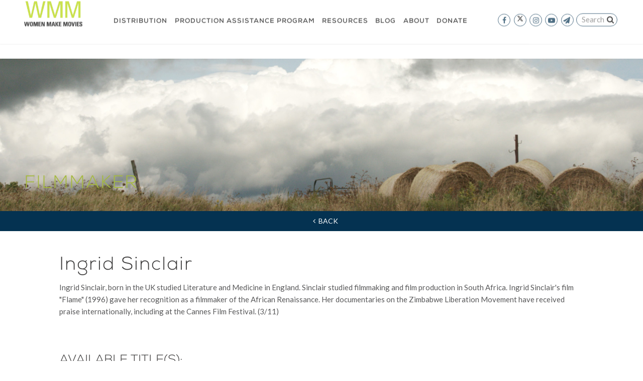

--- FILE ---
content_type: text/html; charset=UTF-8
request_url: https://www.wmm.com/filmmaker/Ingrid+Sinclair/
body_size: 17500
content:
<!DOCTYPE html>
<html lang="en-US" id="html">
<head>
    <title>Women Make Movies</title>
    <meta name="viewport" content="width=device-width, initial-scale=1, shrink-to-fit=no">
    <meta http-equiv="Content-Type" content="text/html; charset=UTF-8" />
    <meta http-equiv="X-UA-Compatible" content="IE=edge">
    <link rel="profile" href="https://gmpg.org/xfn/11" />
    <link rel="pingback" href="https://www.wmm.com/wordpress/xmlrpc.php" />
	        <script type="a85c79b8f2e931057a2197e7-text/javascript" src="//script.crazyegg.com/pages/scripts/0013/3803.js" async="async"></script>

        <!-- Global site tag (gtag.js) - Google Analytics -->
        <script async src="https://www.googletagmanager.com/gtag/js?id=G-DVPZH0PNH1" type="a85c79b8f2e931057a2197e7-text/javascript"></script>
        <script type="a85c79b8f2e931057a2197e7-text/javascript">
            window.dataLayer = window.dataLayer || [];

            function gtag() {dataLayer.push(arguments);}

            gtag('js', new Date());
            gtag('config', 'G-DVPZH0PNH1');
            gtag('config', 'UA-5915198-1');
        </script>


        <!-- Facebook Pixel Code -->
        <script type="a85c79b8f2e931057a2197e7-text/javascript">
            !function (f, b, e, v, n, t, s) {
                if (f.fbq) return;
                n = f.fbq = function () { n.callMethod ? n.callMethod.apply(n, arguments) : n.queue.push(arguments) };
                if (!f._fbq) f._fbq = n;
                n.push    = n;
                n.loaded  = !0;
                n.version = '2.0';

                n.queue = [];
                t       = b.createElement(e);
                t.async = !0;

                t.src = v;
                s     = b.getElementsByTagName(e)[0];
                s.parentNode.insertBefore(t, s)
            }(window, document, 'script', 'https://connect.facebook.net/en_US/fbevents.js');

            fbq('init', '424060921770852');
            fbq('track', 'PageView');
        </script>

        <noscript>
            <img height="1" width="1" src="https://www.facebook.com/tr?id=424060921770852&ev=PageView&noscript=1" />
        </noscript>
        <!-- End Facebook Pixel Code -->
        <script type="a85c79b8f2e931057a2197e7-text/javascript" defer="defer" src="https://extend.vimeocdn.com/ga/734393.js"></script>
	
	<meta name='robots' content='max-image-preview:large' />
<link rel='dns-prefetch' href='//www.googletagmanager.com' />
<link rel='dns-prefetch' href='//maxcdn.bootstrapcdn.com' />
		<!-- This site uses the Google Analytics by MonsterInsights plugin v8.6.0 - Using Analytics tracking - https://www.monsterinsights.com/ -->
							<script src="//www.googletagmanager.com/gtag/js?id=G-WH9YFMJG90"  data-cfasync="false" data-wpfc-render="false" async></script>
			<script data-cfasync="false" data-wpfc-render="false">
				var mi_version = '8.6.0';
				var mi_track_user = true;
				var mi_no_track_reason = '';
				
								var disableStrs = [
										'ga-disable-G-WH9YFMJG90',
														];

				/* Function to detect opted out users */
				function __gtagTrackerIsOptedOut() {
					for ( var index = 0; index < disableStrs.length; index++ ) {
						if ( document.cookie.indexOf( disableStrs[ index ] + '=true' ) > -1 ) {
							return true;
						}
					}

					return false;
				}

				/* Disable tracking if the opt-out cookie exists. */
				if ( __gtagTrackerIsOptedOut() ) {
					for ( var index = 0; index < disableStrs.length; index++ ) {
						window[ disableStrs[ index ] ] = true;
					}
				}

				/* Opt-out function */
				function __gtagTrackerOptout() {
					for ( var index = 0; index < disableStrs.length; index++ ) {
						document.cookie = disableStrs[ index ] + '=true; expires=Thu, 31 Dec 2099 23:59:59 UTC; path=/';
						window[ disableStrs[ index ] ] = true;
					}
				}

				if ( 'undefined' === typeof gaOptout ) {
					function gaOptout() {
						__gtagTrackerOptout();
					}
				}
								window.dataLayer = window.dataLayer || [];

				window.MonsterInsightsDualTracker = {
					helpers: {},
					trackers: {},
				};
				if ( mi_track_user ) {
					function __gtagDataLayer() {
						dataLayer.push( arguments );
					}

					function __gtagTracker( type, name, parameters ) {
						if (!parameters) {
							parameters = {};
						}

						if (parameters.send_to) {
							__gtagDataLayer.apply( null, arguments );
							return;
						}

						if ( type === 'event' ) {
															parameters.send_to = monsterinsights_frontend.v4_id;
								var hookName = name;
								if ( typeof parameters[ 'event_category' ] !== 'undefined' ) {
									hookName = parameters[ 'event_category' ] + ':' + name;
								}

								if ( typeof MonsterInsightsDualTracker.trackers[ hookName ] !== 'undefined' ) {
									MonsterInsightsDualTracker.trackers[ hookName ]( parameters );
								} else {
									__gtagDataLayer( 'event', name, parameters );
								}
							
													} else {
							__gtagDataLayer.apply( null, arguments );
						}
					}
					__gtagTracker( 'js', new Date() );
					__gtagTracker( 'set', {
						'developer_id.dZGIzZG' : true,
											} );
										__gtagTracker( 'config', 'G-WH9YFMJG90', {"forceSSL":"true","link_attribution":"true"} );
															window.gtag = __gtagTracker;											(function () {
							/* https://developers.google.com/analytics/devguides/collection/analyticsjs/ */
							/* ga and __gaTracker compatibility shim. */
							var noopfn = function () {
								return null;
							};
							var newtracker = function () {
								return new Tracker();
							};
							var Tracker = function () {
								return null;
							};
							var p = Tracker.prototype;
							p.get = noopfn;
							p.set = noopfn;
							p.send = function (){
								var args = Array.prototype.slice.call(arguments);
								args.unshift( 'send' );
								__gaTracker.apply(null, args);
							};
							var __gaTracker = function () {
								var len = arguments.length;
								if ( len === 0 ) {
									return;
								}
								var f = arguments[len - 1];
								if ( typeof f !== 'object' || f === null || typeof f.hitCallback !== 'function' ) {
									if ( 'send' === arguments[0] ) {
										var hitConverted, hitObject = false, action;
										if ( 'event' === arguments[1] ) {
											if ( 'undefined' !== typeof arguments[3] ) {
												hitObject = {
													'eventAction': arguments[3],
													'eventCategory': arguments[2],
													'eventLabel': arguments[4],
													'value': arguments[5] ? arguments[5] : 1,
												}
											}
										}
										if ( 'pageview' === arguments[1] ) {
											if ( 'undefined' !== typeof arguments[2] ) {
												hitObject = {
													'eventAction': 'page_view',
													'page_path' : arguments[2],
												}
											}
										}
										if ( typeof arguments[2] === 'object' ) {
											hitObject = arguments[2];
										}
										if ( typeof arguments[5] === 'object' ) {
											Object.assign( hitObject, arguments[5] );
										}
										if ( 'undefined' !== typeof arguments[1].hitType ) {
											hitObject = arguments[1];
											if ( 'pageview' === hitObject.hitType ) {
												hitObject.eventAction = 'page_view';
											}
										}
										if ( hitObject ) {
											action = 'timing' === arguments[1].hitType ? 'timing_complete' : hitObject.eventAction;
											hitConverted = mapArgs( hitObject );
											__gtagTracker( 'event', action, hitConverted );
										}
									}
									return;
								}

								function mapArgs( args ) {
									var arg, hit = {};
									var gaMap = {
										'eventCategory': 'event_category',
										'eventAction': 'event_action',
										'eventLabel': 'event_label',
										'eventValue': 'event_value',
										'nonInteraction': 'non_interaction',
										'timingCategory': 'event_category',
										'timingVar': 'name',
										'timingValue': 'value',
										'timingLabel': 'event_label',
										'page' : 'page_path',
										'location' : 'page_location',
										'title' : 'page_title',
									};
									for ( arg in args ) {
																				if ( ! ( ! args.hasOwnProperty(arg) || ! gaMap.hasOwnProperty(arg) ) ) {
											hit[gaMap[arg]] = args[arg];
										} else {
											hit[arg] = args[arg];
										}
									}
									return hit;
								}

								try {
									f.hitCallback();
								} catch ( ex ) {
								}
							};
							__gaTracker.create = newtracker;
							__gaTracker.getByName = newtracker;
							__gaTracker.getAll = function () {
								return [];
							};
							__gaTracker.remove = noopfn;
							__gaTracker.loaded = true;
							window['__gaTracker'] = __gaTracker;
						})();
									} else {
										console.log( "" );
					( function () {
							function __gtagTracker() {
								return null;
							}
							window['__gtagTracker'] = __gtagTracker;
							window['gtag'] = __gtagTracker;
					} )();
									}
			</script>
				<!-- / Google Analytics by MonsterInsights -->
		<style id='wp-img-auto-sizes-contain-inline-css' type='text/css'>
img:is([sizes=auto i],[sizes^="auto," i]){contain-intrinsic-size:3000px 1500px}
/*# sourceURL=wp-img-auto-sizes-contain-inline-css */
</style>
<link rel='stylesheet' id='wc-blocks-integration-css' href='https://www.wmm.com/plugins/woocommerce-subscriptions/vendor/woocommerce/subscriptions-core/build/index.css?ver=5.1.0' type='text/css' media='all' />
<link rel='stylesheet' id='jquery.prettyphoto-css' href='https://www.wmm.com/plugins/wp-video-lightbox/css/prettyPhoto.css?ver=6.9' type='text/css' media='all' />
<link rel='stylesheet' id='video-lightbox-css' href='https://www.wmm.com/plugins/wp-video-lightbox/wp-video-lightbox.css?ver=6.9' type='text/css' media='all' />
<link rel='stylesheet' id='sbr_styles-css' href='https://www.wmm.com/plugins/reviews-feed/assets/css/sbr-styles.min.css?ver=2.1.1' type='text/css' media='all' />
<style id='wp-block-library-inline-css' type='text/css'>
:root{--wp-block-synced-color:#7a00df;--wp-block-synced-color--rgb:122,0,223;--wp-bound-block-color:var(--wp-block-synced-color);--wp-editor-canvas-background:#ddd;--wp-admin-theme-color:#007cba;--wp-admin-theme-color--rgb:0,124,186;--wp-admin-theme-color-darker-10:#006ba1;--wp-admin-theme-color-darker-10--rgb:0,107,160.5;--wp-admin-theme-color-darker-20:#005a87;--wp-admin-theme-color-darker-20--rgb:0,90,135;--wp-admin-border-width-focus:2px}@media (min-resolution:192dpi){:root{--wp-admin-border-width-focus:1.5px}}.wp-element-button{cursor:pointer}:root .has-very-light-gray-background-color{background-color:#eee}:root .has-very-dark-gray-background-color{background-color:#313131}:root .has-very-light-gray-color{color:#eee}:root .has-very-dark-gray-color{color:#313131}:root .has-vivid-green-cyan-to-vivid-cyan-blue-gradient-background{background:linear-gradient(135deg,#00d084,#0693e3)}:root .has-purple-crush-gradient-background{background:linear-gradient(135deg,#34e2e4,#4721fb 50%,#ab1dfe)}:root .has-hazy-dawn-gradient-background{background:linear-gradient(135deg,#faaca8,#dad0ec)}:root .has-subdued-olive-gradient-background{background:linear-gradient(135deg,#fafae1,#67a671)}:root .has-atomic-cream-gradient-background{background:linear-gradient(135deg,#fdd79a,#004a59)}:root .has-nightshade-gradient-background{background:linear-gradient(135deg,#330968,#31cdcf)}:root .has-midnight-gradient-background{background:linear-gradient(135deg,#020381,#2874fc)}:root{--wp--preset--font-size--normal:16px;--wp--preset--font-size--huge:42px}.has-regular-font-size{font-size:1em}.has-larger-font-size{font-size:2.625em}.has-normal-font-size{font-size:var(--wp--preset--font-size--normal)}.has-huge-font-size{font-size:var(--wp--preset--font-size--huge)}.has-text-align-center{text-align:center}.has-text-align-left{text-align:left}.has-text-align-right{text-align:right}.has-fit-text{white-space:nowrap!important}#end-resizable-editor-section{display:none}.aligncenter{clear:both}.items-justified-left{justify-content:flex-start}.items-justified-center{justify-content:center}.items-justified-right{justify-content:flex-end}.items-justified-space-between{justify-content:space-between}.screen-reader-text{border:0;clip-path:inset(50%);height:1px;margin:-1px;overflow:hidden;padding:0;position:absolute;width:1px;word-wrap:normal!important}.screen-reader-text:focus{background-color:#ddd;clip-path:none;color:#444;display:block;font-size:1em;height:auto;left:5px;line-height:normal;padding:15px 23px 14px;text-decoration:none;top:5px;width:auto;z-index:100000}html :where(.has-border-color){border-style:solid}html :where([style*=border-top-color]){border-top-style:solid}html :where([style*=border-right-color]){border-right-style:solid}html :where([style*=border-bottom-color]){border-bottom-style:solid}html :where([style*=border-left-color]){border-left-style:solid}html :where([style*=border-width]){border-style:solid}html :where([style*=border-top-width]){border-top-style:solid}html :where([style*=border-right-width]){border-right-style:solid}html :where([style*=border-bottom-width]){border-bottom-style:solid}html :where([style*=border-left-width]){border-left-style:solid}html :where(img[class*=wp-image-]){height:auto;max-width:100%}:where(figure){margin:0 0 1em}html :where(.is-position-sticky){--wp-admin--admin-bar--position-offset:var(--wp-admin--admin-bar--height,0px)}@media screen and (max-width:600px){html :where(.is-position-sticky){--wp-admin--admin-bar--position-offset:0px}}

/*# sourceURL=wp-block-library-inline-css */
</style><link rel='stylesheet' id='wc-blocks-style-css' href='https://www.wmm.com/plugins/woocommerce/assets/client/blocks/wc-blocks.css?ver=wc-9.4.2' type='text/css' media='all' />
<style id='global-styles-inline-css' type='text/css'>
:root{--wp--preset--aspect-ratio--square: 1;--wp--preset--aspect-ratio--4-3: 4/3;--wp--preset--aspect-ratio--3-4: 3/4;--wp--preset--aspect-ratio--3-2: 3/2;--wp--preset--aspect-ratio--2-3: 2/3;--wp--preset--aspect-ratio--16-9: 16/9;--wp--preset--aspect-ratio--9-16: 9/16;--wp--preset--color--black: #000000;--wp--preset--color--cyan-bluish-gray: #abb8c3;--wp--preset--color--white: #ffffff;--wp--preset--color--pale-pink: #f78da7;--wp--preset--color--vivid-red: #cf2e2e;--wp--preset--color--luminous-vivid-orange: #ff6900;--wp--preset--color--luminous-vivid-amber: #fcb900;--wp--preset--color--light-green-cyan: #7bdcb5;--wp--preset--color--vivid-green-cyan: #00d084;--wp--preset--color--pale-cyan-blue: #8ed1fc;--wp--preset--color--vivid-cyan-blue: #0693e3;--wp--preset--color--vivid-purple: #9b51e0;--wp--preset--gradient--vivid-cyan-blue-to-vivid-purple: linear-gradient(135deg,rgb(6,147,227) 0%,rgb(155,81,224) 100%);--wp--preset--gradient--light-green-cyan-to-vivid-green-cyan: linear-gradient(135deg,rgb(122,220,180) 0%,rgb(0,208,130) 100%);--wp--preset--gradient--luminous-vivid-amber-to-luminous-vivid-orange: linear-gradient(135deg,rgb(252,185,0) 0%,rgb(255,105,0) 100%);--wp--preset--gradient--luminous-vivid-orange-to-vivid-red: linear-gradient(135deg,rgb(255,105,0) 0%,rgb(207,46,46) 100%);--wp--preset--gradient--very-light-gray-to-cyan-bluish-gray: linear-gradient(135deg,rgb(238,238,238) 0%,rgb(169,184,195) 100%);--wp--preset--gradient--cool-to-warm-spectrum: linear-gradient(135deg,rgb(74,234,220) 0%,rgb(151,120,209) 20%,rgb(207,42,186) 40%,rgb(238,44,130) 60%,rgb(251,105,98) 80%,rgb(254,248,76) 100%);--wp--preset--gradient--blush-light-purple: linear-gradient(135deg,rgb(255,206,236) 0%,rgb(152,150,240) 100%);--wp--preset--gradient--blush-bordeaux: linear-gradient(135deg,rgb(254,205,165) 0%,rgb(254,45,45) 50%,rgb(107,0,62) 100%);--wp--preset--gradient--luminous-dusk: linear-gradient(135deg,rgb(255,203,112) 0%,rgb(199,81,192) 50%,rgb(65,88,208) 100%);--wp--preset--gradient--pale-ocean: linear-gradient(135deg,rgb(255,245,203) 0%,rgb(182,227,212) 50%,rgb(51,167,181) 100%);--wp--preset--gradient--electric-grass: linear-gradient(135deg,rgb(202,248,128) 0%,rgb(113,206,126) 100%);--wp--preset--gradient--midnight: linear-gradient(135deg,rgb(2,3,129) 0%,rgb(40,116,252) 100%);--wp--preset--font-size--small: 13px;--wp--preset--font-size--medium: 20px;--wp--preset--font-size--large: 36px;--wp--preset--font-size--x-large: 42px;--wp--preset--font-family--inter: "Inter", sans-serif;--wp--preset--font-family--cardo: Cardo;--wp--preset--spacing--20: 0.44rem;--wp--preset--spacing--30: 0.67rem;--wp--preset--spacing--40: 1rem;--wp--preset--spacing--50: 1.5rem;--wp--preset--spacing--60: 2.25rem;--wp--preset--spacing--70: 3.38rem;--wp--preset--spacing--80: 5.06rem;--wp--preset--shadow--natural: 6px 6px 9px rgba(0, 0, 0, 0.2);--wp--preset--shadow--deep: 12px 12px 50px rgba(0, 0, 0, 0.4);--wp--preset--shadow--sharp: 6px 6px 0px rgba(0, 0, 0, 0.2);--wp--preset--shadow--outlined: 6px 6px 0px -3px rgb(255, 255, 255), 6px 6px rgb(0, 0, 0);--wp--preset--shadow--crisp: 6px 6px 0px rgb(0, 0, 0);}:where(.is-layout-flex){gap: 0.5em;}:where(.is-layout-grid){gap: 0.5em;}body .is-layout-flex{display: flex;}.is-layout-flex{flex-wrap: wrap;align-items: center;}.is-layout-flex > :is(*, div){margin: 0;}body .is-layout-grid{display: grid;}.is-layout-grid > :is(*, div){margin: 0;}:where(.wp-block-columns.is-layout-flex){gap: 2em;}:where(.wp-block-columns.is-layout-grid){gap: 2em;}:where(.wp-block-post-template.is-layout-flex){gap: 1.25em;}:where(.wp-block-post-template.is-layout-grid){gap: 1.25em;}.has-black-color{color: var(--wp--preset--color--black) !important;}.has-cyan-bluish-gray-color{color: var(--wp--preset--color--cyan-bluish-gray) !important;}.has-white-color{color: var(--wp--preset--color--white) !important;}.has-pale-pink-color{color: var(--wp--preset--color--pale-pink) !important;}.has-vivid-red-color{color: var(--wp--preset--color--vivid-red) !important;}.has-luminous-vivid-orange-color{color: var(--wp--preset--color--luminous-vivid-orange) !important;}.has-luminous-vivid-amber-color{color: var(--wp--preset--color--luminous-vivid-amber) !important;}.has-light-green-cyan-color{color: var(--wp--preset--color--light-green-cyan) !important;}.has-vivid-green-cyan-color{color: var(--wp--preset--color--vivid-green-cyan) !important;}.has-pale-cyan-blue-color{color: var(--wp--preset--color--pale-cyan-blue) !important;}.has-vivid-cyan-blue-color{color: var(--wp--preset--color--vivid-cyan-blue) !important;}.has-vivid-purple-color{color: var(--wp--preset--color--vivid-purple) !important;}.has-black-background-color{background-color: var(--wp--preset--color--black) !important;}.has-cyan-bluish-gray-background-color{background-color: var(--wp--preset--color--cyan-bluish-gray) !important;}.has-white-background-color{background-color: var(--wp--preset--color--white) !important;}.has-pale-pink-background-color{background-color: var(--wp--preset--color--pale-pink) !important;}.has-vivid-red-background-color{background-color: var(--wp--preset--color--vivid-red) !important;}.has-luminous-vivid-orange-background-color{background-color: var(--wp--preset--color--luminous-vivid-orange) !important;}.has-luminous-vivid-amber-background-color{background-color: var(--wp--preset--color--luminous-vivid-amber) !important;}.has-light-green-cyan-background-color{background-color: var(--wp--preset--color--light-green-cyan) !important;}.has-vivid-green-cyan-background-color{background-color: var(--wp--preset--color--vivid-green-cyan) !important;}.has-pale-cyan-blue-background-color{background-color: var(--wp--preset--color--pale-cyan-blue) !important;}.has-vivid-cyan-blue-background-color{background-color: var(--wp--preset--color--vivid-cyan-blue) !important;}.has-vivid-purple-background-color{background-color: var(--wp--preset--color--vivid-purple) !important;}.has-black-border-color{border-color: var(--wp--preset--color--black) !important;}.has-cyan-bluish-gray-border-color{border-color: var(--wp--preset--color--cyan-bluish-gray) !important;}.has-white-border-color{border-color: var(--wp--preset--color--white) !important;}.has-pale-pink-border-color{border-color: var(--wp--preset--color--pale-pink) !important;}.has-vivid-red-border-color{border-color: var(--wp--preset--color--vivid-red) !important;}.has-luminous-vivid-orange-border-color{border-color: var(--wp--preset--color--luminous-vivid-orange) !important;}.has-luminous-vivid-amber-border-color{border-color: var(--wp--preset--color--luminous-vivid-amber) !important;}.has-light-green-cyan-border-color{border-color: var(--wp--preset--color--light-green-cyan) !important;}.has-vivid-green-cyan-border-color{border-color: var(--wp--preset--color--vivid-green-cyan) !important;}.has-pale-cyan-blue-border-color{border-color: var(--wp--preset--color--pale-cyan-blue) !important;}.has-vivid-cyan-blue-border-color{border-color: var(--wp--preset--color--vivid-cyan-blue) !important;}.has-vivid-purple-border-color{border-color: var(--wp--preset--color--vivid-purple) !important;}.has-vivid-cyan-blue-to-vivid-purple-gradient-background{background: var(--wp--preset--gradient--vivid-cyan-blue-to-vivid-purple) !important;}.has-light-green-cyan-to-vivid-green-cyan-gradient-background{background: var(--wp--preset--gradient--light-green-cyan-to-vivid-green-cyan) !important;}.has-luminous-vivid-amber-to-luminous-vivid-orange-gradient-background{background: var(--wp--preset--gradient--luminous-vivid-amber-to-luminous-vivid-orange) !important;}.has-luminous-vivid-orange-to-vivid-red-gradient-background{background: var(--wp--preset--gradient--luminous-vivid-orange-to-vivid-red) !important;}.has-very-light-gray-to-cyan-bluish-gray-gradient-background{background: var(--wp--preset--gradient--very-light-gray-to-cyan-bluish-gray) !important;}.has-cool-to-warm-spectrum-gradient-background{background: var(--wp--preset--gradient--cool-to-warm-spectrum) !important;}.has-blush-light-purple-gradient-background{background: var(--wp--preset--gradient--blush-light-purple) !important;}.has-blush-bordeaux-gradient-background{background: var(--wp--preset--gradient--blush-bordeaux) !important;}.has-luminous-dusk-gradient-background{background: var(--wp--preset--gradient--luminous-dusk) !important;}.has-pale-ocean-gradient-background{background: var(--wp--preset--gradient--pale-ocean) !important;}.has-electric-grass-gradient-background{background: var(--wp--preset--gradient--electric-grass) !important;}.has-midnight-gradient-background{background: var(--wp--preset--gradient--midnight) !important;}.has-small-font-size{font-size: var(--wp--preset--font-size--small) !important;}.has-medium-font-size{font-size: var(--wp--preset--font-size--medium) !important;}.has-large-font-size{font-size: var(--wp--preset--font-size--large) !important;}.has-x-large-font-size{font-size: var(--wp--preset--font-size--x-large) !important;}
/*# sourceURL=global-styles-inline-css */
</style>

<style id='classic-theme-styles-inline-css' type='text/css'>
/*! This file is auto-generated */
.wp-block-button__link{color:#fff;background-color:#32373c;border-radius:9999px;box-shadow:none;text-decoration:none;padding:calc(.667em + 2px) calc(1.333em + 2px);font-size:1.125em}.wp-block-file__button{background:#32373c;color:#fff;text-decoration:none}
/*# sourceURL=/wp-includes/css/classic-themes.min.css */
</style>
<link rel='stylesheet' id='dashicons-css' href='https://www.wmm.com/wordpress/wp-includes/css/dashicons.min.css?ver=6.9' type='text/css' media='all' />
<link rel='stylesheet' id='catch-instagram-feed-gallery-widget-css' href='https://www.wmm.com/plugins/catch-instagram-feed-gallery-widget/public/css/catch-instagram-feed-gallery-widget-public.css?ver=2.3.2' type='text/css' media='all' />
<link rel='stylesheet' id='ctf_styles-css' href='https://www.wmm.com/plugins/custom-twitter-feeds/css/ctf-styles.min.css?ver=2.3.1' type='text/css' media='all' />
<link rel='stylesheet' id='hm-wcdon-frontend-styles-css' href='https://www.wmm.com/plugins/donations-for-woocommerce/css/frontend.css?ver=6.9' type='text/css' media='all' />
<link rel='stylesheet' id='wcs-timetable-css' href='https://www.wmm.com/plugins/os-events/assets/front/css/timetable.css?ver=2.3.1.6' type='text/css' media='all' />
<style id='wcs-timetable-inline-css' type='text/css'>
.wcs-single__action .wcs-btn--action{color:rgba( 255,255,255,1);background-color:#BD322C}
/*# sourceURL=wcs-timetable-inline-css */
</style>
<link rel='stylesheet' id='simple-banner-style-css' href='https://www.wmm.com/plugins/simple-banner/simple-banner.css?ver=3.2.0' type='text/css' media='all' />
<style id='woocommerce-inline-inline-css' type='text/css'>
.woocommerce form .form-row .required { visibility: visible; }
/*# sourceURL=woocommerce-inline-inline-css */
</style>
<link rel='stylesheet' id='cff-css' href='https://www.wmm.com/plugins/custom-facebook-feed/assets/css/cff-style.min.css?ver=4.3.4' type='text/css' media='all' />
<link rel='stylesheet' id='sb-font-awesome-css' href='https://maxcdn.bootstrapcdn.com/font-awesome/4.7.0/css/font-awesome.min.css?ver=6.9' type='text/css' media='all' />
<link rel='stylesheet' id='main-css' href='https://www.wmm.com/assets/css/main.css?ver=1.1.0' type='text/css' media='all' />
<link rel='stylesheet' id='arve-css' href='https://www.wmm.com/plugins/advanced-responsive-video-embedder/build/main.css?ver=10.8.1' type='text/css' media='all' />
<link rel='stylesheet' id='sv-wc-payment-gateway-payment-form-v5_10_12-css' href='https://www.wmm.com/plugins/woocommerce-gateway-authorize-net-cim/vendor/skyverge/wc-plugin-framework/woocommerce/payment-gateway/assets/css/frontend/sv-wc-payment-gateway-payment-form.min.css?ver=5.10.12' type='text/css' media='all' />
<link rel='stylesheet' id='video-js-css' href='https://www.wmm.com/plugins/video-embed-thumbnail-generator/video-js/video-js.min.css?ver=7.11.4' type='text/css' media='all' />
<link rel='stylesheet' id='video-js-kg-skin-css' href='https://www.wmm.com/plugins/video-embed-thumbnail-generator/video-js/kg-video-js-skin.css?ver=4.10.3' type='text/css' media='all' />
<link rel='stylesheet' id='kgvid_video_styles-css' href='https://www.wmm.com/plugins/video-embed-thumbnail-generator/src/public/css/videopack-styles.css?ver=4.10.3' type='text/css' media='all' />
<link rel='stylesheet' id='woo_discount_pro_style-css' href='https://www.wmm.com/plugins/woo-discount-rules-pro/Assets/Css/awdr_style.css?ver=2.6.5' type='text/css' media='all' />
<link rel='stylesheet' id='timed-content-css-css' href='https://www.wmm.com/plugins/timed-content/css/timed-content.css?ver=2.97' type='text/css' media='all' />
<script id="woocommerce-google-analytics-integration-gtag-js-after" type="a85c79b8f2e931057a2197e7-text/javascript">
/* Google Analytics for WooCommerce (gtag.js) */
					window.dataLayer = window.dataLayer || [];
					function gtag(){dataLayer.push(arguments);}
					// Set up default consent state.
					for ( const mode of [{"analytics_storage":"denied","ad_storage":"denied","ad_user_data":"denied","ad_personalization":"denied","region":["AT","BE","BG","HR","CY","CZ","DK","EE","FI","FR","DE","GR","HU","IS","IE","IT","LV","LI","LT","LU","MT","NL","NO","PL","PT","RO","SK","SI","ES","SE","GB","CH"]}] || [] ) {
						gtag( "consent", "default", { "wait_for_update": 500, ...mode } );
					}
					gtag("js", new Date());
					gtag("set", "developer_id.dOGY3NW", true);
					gtag("config", "G-MVHFJ2Q7KZ", {"track_404":true,"allow_google_signals":false,"logged_in":false,"linker":{"domains":[],"allow_incoming":false},"custom_map":{"dimension1":"logged_in"}});
//# sourceURL=woocommerce-google-analytics-integration-gtag-js-after
</script>
<script src="https://www.wmm.com/assets/js/manifest.js?ver=1.1.0" id="manifest-js" type="a85c79b8f2e931057a2197e7-text/javascript"></script>
<script src="https://www.wmm.com/assets/js/vendor.js?ver=1.1.0" id="vendor-js" type="a85c79b8f2e931057a2197e7-text/javascript"></script>
<script src="https://www.wmm.com/assets/js/main.js?ver=1.1.0" id="jquery-js" type="a85c79b8f2e931057a2197e7-text/javascript"></script>
<script src="https://www.wmm.com/plugins/wp-video-lightbox/js/jquery.prettyPhoto.js?ver=3.1.6" id="jquery.prettyphoto-js" type="a85c79b8f2e931057a2197e7-text/javascript"></script>
<script id="video-lightbox-js-extra" type="a85c79b8f2e931057a2197e7-text/javascript">
var vlpp_vars = {"prettyPhoto_rel":"wp-video-lightbox","animation_speed":"fast","slideshow":"5000","autoplay_slideshow":"false","opacity":"0.80","show_title":"true","allow_resize":"true","allow_expand":"true","default_width":"640","default_height":"480","counter_separator_label":"/","theme":"pp_default","horizontal_padding":"20","hideflash":"false","wmode":"opaque","autoplay":"false","modal":"false","deeplinking":"false","overlay_gallery":"true","overlay_gallery_max":"30","keyboard_shortcuts":"true","ie6_fallback":"true"};
//# sourceURL=video-lightbox-js-extra
</script>
<script src="https://www.wmm.com/plugins/wp-video-lightbox/js/video-lightbox.js?ver=3.1.6" id="video-lightbox-js" type="a85c79b8f2e931057a2197e7-text/javascript"></script>
<script src="https://www.wmm.com/plugins/google-analytics-premium/assets/js/frontend-gtag.min.js?ver=8.6.0" id="monsterinsights-frontend-script-js" type="a85c79b8f2e931057a2197e7-text/javascript"></script>
<script data-cfasync="false" data-wpfc-render="false" id='monsterinsights-frontend-script-js-extra'>var monsterinsights_frontend = {"js_events_tracking":"true","download_extensions":"doc,pdf,ppt,zip,xls,docx,pptx,xlsx","inbound_paths":"[{\"path\":\"\\\/go\\\/\",\"label\":\"affiliate\"},{\"path\":\"\\\/recommend\\\/\",\"label\":\"affiliate\"}]","home_url":"https:\/\/www.wmm.com","hash_tracking":"false","ua":"","v4_id":"G-WH9YFMJG90"};</script>
<script src="https://www.wmm.com/plugins/catch-instagram-feed-gallery-widget/public/js/catch-instagram-feed-gallery-widget-public.js?ver=2.3.2" id="catch-instagram-feed-gallery-widget-js" type="a85c79b8f2e931057a2197e7-text/javascript"></script>
<script id="simple-banner-script-js-before" type="a85c79b8f2e931057a2197e7-text/javascript">
const simpleBannerScriptParams = {"pro_version_enabled":"","debug_mode":"","id":166023,"version":"3.2.0","banner_params":[{"hide_simple_banner":"yes","simple_banner_prepend_element":"body","simple_banner_position":"relative","header_margin":"0","header_padding":"0","wp_body_open_enabled":"","wp_body_open":true,"simple_banner_z_index":"","simple_banner_text":"Women Make Movies will be closed from MONDAY, DECEMBER 22, 2025 to SUNDAY, JANUARY 4, 2026 for an End-of-Year Shutdown and a well-deserved rest for our staff. You may make donations and places orders online, by ACH, or via mail in our absence, and shipping and customer service will resume when we return on MONDAY, JANUARY 5, 2026. Have a restful end of the year, happy holidays, and we will see you in the new year! With appreciation, ~ The Staff at Women Make Movies","disabled_on_current_page":false,"disabled_pages_array":[],"is_current_page_a_post":true,"disabled_on_posts":"","simple_banner_disabled_page_paths":"","simple_banner_font_size":"18px","simple_banner_color":"#06486e","simple_banner_text_color":"#b2cd2c","simple_banner_link_color":"#b2cd2c","simple_banner_close_color":"ffffff","simple_banner_custom_css":"","simple_banner_scrolling_custom_css":"","simple_banner_text_custom_css":"","simple_banner_button_css":"","site_custom_css":"","keep_site_custom_css":"","site_custom_js":"","keep_site_custom_js":"","close_button_enabled":"","close_button_expiration":"","close_button_cookie_set":false,"current_date":{"date":"2026-02-02 09:21:56.229189","timezone_type":3,"timezone":"UTC"},"start_date":{"date":"2026-02-02 09:21:56.229193","timezone_type":3,"timezone":"UTC"},"end_date":{"date":"2026-02-02 09:21:56.229197","timezone_type":3,"timezone":"UTC"},"simple_banner_start_after_date":"","simple_banner_remove_after_date":"","simple_banner_insert_inside_element":""}]}
//# sourceURL=simple-banner-script-js-before
</script>
<script src="https://www.wmm.com/plugins/simple-banner/simple-banner.js?ver=3.2.0" id="simple-banner-script-js" type="a85c79b8f2e931057a2197e7-text/javascript"></script>
<script src="https://www.wmm.com/plugins/woocommerce/assets/js/jquery-blockui/jquery.blockUI.min.js?ver=2.7.0-wc.9.4.2" id="jquery-blockui-js" defer data-wp-strategy="defer" type="a85c79b8f2e931057a2197e7-text/javascript"></script>
<script id="wc-add-to-cart-js-extra" type="a85c79b8f2e931057a2197e7-text/javascript">
var wc_add_to_cart_params = {"ajax_url":"/wordpress/wp-admin/admin-ajax.php","wc_ajax_url":"/?wc-ajax=%%endpoint%%","i18n_view_cart":"View cart","cart_url":"https://www.wmm.com/cart/","is_cart":"","cart_redirect_after_add":"no"};
//# sourceURL=wc-add-to-cart-js-extra
</script>
<script src="https://www.wmm.com/plugins/woocommerce/assets/js/frontend/add-to-cart.min.js?ver=9.4.2" id="wc-add-to-cart-js" defer data-wp-strategy="defer" type="a85c79b8f2e931057a2197e7-text/javascript"></script>
<script src="https://www.wmm.com/plugins/woocommerce/assets/js/js-cookie/js.cookie.min.js?ver=2.1.4-wc.9.4.2" id="js-cookie-js" defer data-wp-strategy="defer" type="a85c79b8f2e931057a2197e7-text/javascript"></script>
<script id="woocommerce-js-extra" type="a85c79b8f2e931057a2197e7-text/javascript">
var woocommerce_params = {"ajax_url":"/wordpress/wp-admin/admin-ajax.php","wc_ajax_url":"/?wc-ajax=%%endpoint%%"};
//# sourceURL=woocommerce-js-extra
</script>
<script src="https://www.wmm.com/plugins/woocommerce/assets/js/frontend/woocommerce.min.js?ver=9.4.2" id="woocommerce-js" defer data-wp-strategy="defer" type="a85c79b8f2e931057a2197e7-text/javascript"></script>
<script src="https://www.wmm.com/plugins/timed-content/js/timed-content.js?ver=2.97" id="timed-content_js-js" type="a85c79b8f2e931057a2197e7-text/javascript"></script>
<link rel="https://api.w.org/" href="https://www.wmm.com/wp-json/" /><link rel="EditURI" type="application/rsd+xml" title="RSD" href="https://www.wmm.com/wordpress/xmlrpc.php?rsd" />
<meta name="generator" content="WordPress 6.9" />
<meta name="generator" content="WooCommerce 9.4.2" />
<style type="text/css" media="all" id="wcs_styles"></style><script type="a85c79b8f2e931057a2197e7-text/javascript">
	function expand(param) {
		param.style.display = (param.style.display == "none") ? "block" : "none";
	}
	function read_toggle(id, more, less) {
		el = document.getElementById("readlink" + id);
		el.innerHTML = (el.innerHTML == more) ? less : more;
		expand(document.getElementById("read" + id));
	}
	</script><style id="simple-banner-hide" type="text/css">.simple-banner{display:none;}</style><style id="simple-banner-position" type="text/css">.simple-banner{position:relative;}</style><style id="simple-banner-font-size" type="text/css">.simple-banner .simple-banner-text{font-size:18px;}</style><style id="simple-banner-background-color" type="text/css">.simple-banner{background:#06486e;}</style><style id="simple-banner-text-color" type="text/css">.simple-banner .simple-banner-text{color:#b2cd2c;}</style><style id="simple-banner-link-color" type="text/css">.simple-banner .simple-banner-text a{color:#b2cd2c;}</style><style id="simple-banner-z-index" type="text/css">.simple-banner{z-index: 99999;}</style><style id="simple-banner-close-color" type="text/css">.simple-banner .simple-banner-button{color:ffffff;}</style><style id="simple-banner-site-custom-css-dummy" type="text/css"></style><script id="simple-banner-site-custom-js-dummy" type="a85c79b8f2e931057a2197e7-text/javascript"></script><script type="a85c79b8f2e931057a2197e7-text/javascript">
            WP_VIDEO_LIGHTBOX_VERSION="1.9.12";
            WP_VID_LIGHTBOX_URL="https://www.wmm.com/plugins/wp-video-lightbox";
                        function wpvl_paramReplace(name, string, value) {
                // Find the param with regex
                // Grab the first character in the returned string (should be ? or &)
                // Replace our href string with our new value, passing on the name and delimeter

                var re = new RegExp("[\?&]" + name + "=([^&#]*)");
                var matches = re.exec(string);
                var newString;

                if (matches === null) {
                    // if there are no params, append the parameter
                    newString = string + '?' + name + '=' + value;
                } else {
                    var delimeter = matches[0].charAt(0);
                    newString = string.replace(re, delimeter + name + "=" + value);
                }
                return newString;
            }
            </script><meta property="og:image" content="https://www.wmm.com/uploads/2021/01/storm-untouched-copy.jpg" />
<meta property="og:title" content="Ingrid Sinclair" />
	<noscript><style>.woocommerce-product-gallery{ opacity: 1 !important; }</style></noscript>
	<style class='wp-fonts-local' type='text/css'>
@font-face{font-family:Inter;font-style:normal;font-weight:300 900;font-display:fallback;src:url('https://www.wmm.com/plugins/woocommerce/assets/fonts/Inter-VariableFont_slnt,wght.woff2') format('woff2');font-stretch:normal;}
@font-face{font-family:Cardo;font-style:normal;font-weight:400;font-display:fallback;src:url('https://www.wmm.com/plugins/woocommerce/assets/fonts/cardo_normal_400.woff2') format('woff2');}
</style>
<style type="text/css">

*[id^='readlink'] {
 font-weight: normal;
 color: #000000;
 background: #ffffff;
 padding: 0px;
 border-bottom: 1px solid #000000;
 -webkit-box-shadow: none !important;
 box-shadow: none !important;
 -webkit-transition: none !important;
}

*[id^='readlink']:hover {
 font-weight: normal;
 color: #191919;
 padding: 0px;
 border-bottom: 1px solid #000000;
}

*[id^='readlink']:focus {
 outline: none;
 color: #000000;
}

</style>
</head>
<body class="blog wp-theme-os-theme theme-os-theme woocommerce-no-js chrome osx">
    <div id="fb-root"></div>
    <script type="a85c79b8f2e931057a2197e7-text/javascript">(function (d, s, id) {
            var js, fjs = d.getElementsByTagName(s)[0];
            if (d.getElementById(id)) return;
            js     = d.createElement(s);
            js.id  = id;
            js.src = 'https://connect.facebook.net/en_US/sdk.js#xfbml=1&version=v3.2&appId=327653724719846&autoLogAppEvents=1';
            fjs.parentNode.insertBefore(js, fjs);
        }(document, 'script', 'facebook-jssdk'));</script>
<div id="main-wrapper">
    <!--[if lt IE 7]>
    <p class="browsehappy">
        You are using an <strong>outdated</strong> browser. Please <a href="http://browsehappy.com/">upgrade your browser</a> to improve your experience.
    </p>
    <![endif]-->
    <header data-aos="fade-down">
        <div class="mobile-menu-toggle" data-menu=".nav-bar">
            <span></span>
            <span></span>
            <span></span>
            <span></span>
        </div>

        <div class="header-items-wrapper d-flex justify-content-between align-items-end flex-wrap">
            <a class="logo animsition-link" href="https://www.wmm.com"><img src="https://www.wmm.com/assets/images/logo-hd.png?v2" align="Women Make Movies"></a>

            <nav class="nav-bar d-flex align-items-center">
                <div class="nav-background"></div>
				<ul id="primaryNav" class="list-unstyled justify-content-around mb-0"><li id="menu-item-1432" class="menu-item menu-item-type-post_type menu-item-object-page menu-item-has-children menu-item-1432"><a class="menu-item-link" href="https://www.wmm.com/catalog/"><span class="menu-item-text">Distribution</span></a>
<ul class="sub-menu">
	<li id="menu-item-13935" class="menu-item menu-item-type-custom menu-item-object-custom menu-item-13935"><a class="menu-item-link" href="https://www.wmm.com/catalog"><span class="menu-item-text">Search the Catalog</span></a></li>
	<li id="menu-item-79108" class="menu-item menu-item-type-post_type menu-item-object-page menu-item-79108"><a class="menu-item-link" href="https://www.wmm.com/catalog/new-releases/"><span class="menu-item-text">New Releases</span></a></li>
	<li id="menu-item-153260" class="menu-item menu-item-type-post_type menu-item-object-page menu-item-153260"><a class="menu-item-link" href="https://www.wmm.com/catalog/now-streaming-on-kanopy/"><span class="menu-item-text">Streaming on Kanopy</span></a></li>
	<li id="menu-item-153261" class="menu-item menu-item-type-post_type menu-item-object-page menu-item-153261"><a class="menu-item-link" href="https://www.wmm.com/catalog/now-streaming-on-docuseek/"><span class="menu-item-text">Streaming on Docuseek</span></a></li>
	<li id="menu-item-13936" class="menu-item menu-item-type-custom menu-item-object-custom menu-item-13936"><a class="menu-item-link" href="https://www.wmm.com/catalog/collections"><span class="menu-item-text">Collection Highlights</span></a></li>
	<li id="menu-item-78310" class="menu-item menu-item-type-post_type menu-item-object-page menu-item-78310"><a class="menu-item-link" href="https://www.wmm.com/special-offers/"><span class="menu-item-text">Special Offers</span></a></li>
	<li id="menu-item-1633" class="menu-item menu-item-type-custom menu-item-object-custom menu-item-1633"><a class="menu-item-link" href="https://www.wmm.com/catalog/host/"><span class="menu-item-text">Host a Screening</span></a></li>
	<li id="menu-item-1618" class="menu-item menu-item-type-post_type menu-item-object-page menu-item-1618"><a class="menu-item-link" href="https://www.wmm.com/catalog/downloads/"><span class="menu-item-text">Download Catalogs</span></a></li>
	<li id="menu-item-1437" class="menu-item menu-item-type-post_type menu-item-object-page menu-item-1437"><a class="menu-item-link" href="https://www.wmm.com/ordering-information/"><span class="menu-item-text">Ordering Information</span></a></li>
	<li id="menu-item-1531" class="menu-item menu-item-type-custom menu-item-object-custom menu-item-1531"><a class="menu-item-link" href="https://www.wmm.com/distribution-guidelines/submit-your-film/"><span class="menu-item-text">Submit a Film</span></a></li>
</ul>
</li>
<li id="menu-item-1443" class="menu-item menu-item-type-post_type menu-item-object-page menu-item-has-children menu-item-1443"><a class="menu-item-link" href="https://www.wmm.com/pa-program/"><span class="menu-item-text">Production Assistance Program</span></a>
<ul class="sub-menu">
	<li id="menu-item-1445" class="menu-item menu-item-type-post_type menu-item-object-page menu-item-1445"><a class="menu-item-link" href="https://www.wmm.com/pa-program/"><span class="menu-item-text">Program Overview</span></a></li>
	<li id="menu-item-1444" class="menu-item menu-item-type-post_type menu-item-object-page menu-item-1444"><a class="menu-item-link" href="https://www.wmm.com/pa-program/fiscal-sponsorship/"><span class="menu-item-text">Fiscal Sponsorship</span></a></li>
	<li id="menu-item-1446" class="menu-item menu-item-type-post_type menu-item-object-page menu-item-1446"><a class="menu-item-link" href="https://www.wmm.com/directory-of-projects/"><span class="menu-item-text">Directory of Projects</span></a></li>
	<li id="menu-item-1447" class="menu-item menu-item-type-post_type menu-item-object-page menu-item-1447"><a class="menu-item-link" href="https://www.wmm.com/webinars-workshops/"><span class="menu-item-text">Webinars &#038; Workshops</span></a></li>
	<li id="menu-item-318" class="menu-item menu-item-type-custom menu-item-object-custom menu-item-318"><a class="menu-item-link" href="https://www.wmm.com/fs-participants/"><span class="menu-item-text">Member Login</span></a></li>
</ul>
</li>
<li id="menu-item-1449" class="menu-item menu-item-type-post_type menu-item-object-page menu-item-has-children menu-item-1449"><a class="menu-item-link" href="https://www.wmm.com/resources/"><span class="menu-item-text">Resources</span></a>
<ul class="sub-menu">
	<li id="menu-item-22911" class="menu-item menu-item-type-post_type menu-item-object-page menu-item-22911"><a class="menu-item-link" href="https://www.wmm.com/resources/"><span class="menu-item-text">Filmmaker Resources</span></a></li>
	<li id="menu-item-4898" class="menu-item menu-item-type-post_type menu-item-object-page menu-item-4898"><a class="menu-item-link" href="https://www.wmm.com/resources/study-guides/"><span class="menu-item-text">Study Guides</span></a></li>
	<li id="menu-item-1530" class="menu-item menu-item-type-custom menu-item-object-custom menu-item-1530"><a class="menu-item-link" href="https://www.wmm.com/resources/publicity-materials/"><span class="menu-item-text">Publicity Materials</span></a></li>
</ul>
</li>
<li id="menu-item-1451" class="menu-item menu-item-type-post_type menu-item-object-page current_page_parent menu-item-has-children menu-item-1451"><a class="menu-item-link" href="https://www.wmm.com/blog/"><span class="menu-item-text">Blog</span></a>
<ul class="sub-menu">
	<li id="menu-item-24" class="menu-item menu-item-type-post_type menu-item-object-page current_page_parent menu-item-24"><a class="menu-item-link" href="https://www.wmm.com/blog/"><span class="menu-item-text">The Latest</span></a></li>
	<li id="menu-item-240" class="menu-item menu-item-type-custom menu-item-object-custom menu-item-240"><a class="menu-item-link" href="https://www.wmm.com/events/"><span class="menu-item-text">Events Calendar</span></a></li>
</ul>
</li>
<li id="menu-item-1408" class="menu-item menu-item-type-custom menu-item-object-custom menu-item-has-children menu-item-1408"><a class="menu-item-link" href="#"><span class="menu-item-text">About</span></a>
<ul class="sub-menu">
	<li id="menu-item-15036" class="menu-item menu-item-type-post_type menu-item-object-page menu-item-15036"><a class="menu-item-link" href="https://www.wmm.com/about-us/"><span class="menu-item-text">About Us</span></a></li>
	<li id="menu-item-13886" class="menu-item menu-item-type-post_type menu-item-object-page menu-item-13886"><a class="menu-item-link" href="https://www.wmm.com/about/staff-and-board/"><span class="menu-item-text">Staff and Board</span></a></li>
	<li id="menu-item-5029" class="menu-item menu-item-type-post_type menu-item-object-page menu-item-5029"><a class="menu-item-link" href="https://www.wmm.com/jobs-and-internships/"><span class="menu-item-text">Jobs and Internships</span></a></li>
	<li id="menu-item-323" class="menu-item menu-item-type-custom menu-item-object-custom menu-item-323"><a class="menu-item-link" href="https://www.wmm.com/resources/press-room/"><span class="menu-item-text">Press Room</span></a></li>
	<li id="menu-item-14974" class="menu-item menu-item-type-post_type menu-item-object-page menu-item-14974"><a class="menu-item-link" href="https://www.wmm.com/contact/"><span class="menu-item-text">Contact</span></a></li>
</ul>
</li>
<li id="menu-item-22924" class="menu-item menu-item-type-custom menu-item-object-custom menu-item-has-children menu-item-22924"><a class="menu-item-link" href="#"><span class="menu-item-text">Donate</span></a>
<ul class="sub-menu">
	<li id="menu-item-55417" class="menu-item menu-item-type-post_type menu-item-object-page menu-item-55417"><a class="menu-item-link" href="https://www.wmm.com/donate/"><span class="menu-item-text">Support WMM</span></a></li>
	<li id="menu-item-1440" class="menu-item menu-item-type-post_type menu-item-object-page menu-item-1440"><a class="menu-item-link" href="https://www.wmm.com/directory-of-projects/"><span class="menu-item-text">Support Our Projects</span></a></li>
</ul>
</li>
</ul>            </nav>
            <div class="social-icons-search justify-content-between">
                <a class="social-icon-item fa fa-facebook" href="https://www.facebook.com/pages/Women-Make-Movies/6574279597" target="_blank"></a>
                <a class="social-icon-item fa fa-x-twitter" href="https://twitter.com/womenmakemovies" target="_blank">
                    <svg style="width: 13px; margin-top: -4px;" xmlns="http://www.w3.org/2000/svg" viewBox="0 0 512 512"><path d="M389.2 48h70.6L305.6 224.2 487 464H345L233.7 318.6 106.5 464H35.8L200.7 275.5 26.8 48H172.4L272.9 180.9 389.2 48zM364.4 421.8h39.1L151.1 88h-42L364.4 421.8z"/></svg>
                </a>
                <a class="social-icon-item fa fa-instagram" href="https://www.instagram.com/womenmakemovies" target="_blank"></a>
                <a class="social-icon-item fa fa-youtube-play" href="https://www.youtube.com/channel/UCoP1_zKRChcdhjknhWFxYTQ" target="_blank"></a>
                <a class="social-icon-item fa fa-paper-plane" href="https://www.wmm.com/newsletter-signup"></a>

                <form action="https://www.wmm.com/search-results" id="header-search-form" method="get">
                    <input type="text" class="search-field" name="keywords" placeholder="Search" value="">
					                        <button type="submit" class="submit"></button>
					
                </form>
            </div>
            </nav>
        </div>
    </header>

    <div class="content-wrapper">
    <div id="contentContainer" class="title-nominations-for-the-98th-academy-awards container-fluid">
        <div class="row text-center">
			
        <style type="text/css">
        .page-banner:before {
            content: "";
            top: 0;
            left: 0;
            bottom: 0;
            right: 0;
            position: absolute;
            z-index: -1;
            background-size: cover;
            background-repeat: no-repeat;
            background-image: url('https://www.wmm.com/uploads/2021/01/storm-untouched-copy.jpg');            background-position-y: 74%;
            opacity: 100%        }
        .page-banner:after {
            content: "";
            top: 0;
            left: 0;
            bottom: 0;
            right: 0;
            position: absolute;
            z-index: -2;
            background-color: #5d5d5d;
        }
    </style>
        <section class="page-banner px-4 px-md-5 d-flex">
		        <div class="banner-content w-100 d-flex flex-wrap justify-content-between">

            <div class="order-1 order-md-0 align-self-end">
				                    <h1 >Filmmaker</h1>
				
				            </div>

						
        </div>
		    </section>

            <section class="page-quicklinks pl-3">
                <ul class="cf-ql-wrap">
                    <li class="cf-ql-item-wrap">
                        <a href="https://www.wmm.com/filmmakers/" class="cf-ql-item">
                            <i class="fa fa-angle-left"></i> &nbsp;Back
                        </a>
                    </li>
                </ul>
            </section>

        </div>

        <div class="container">
            <div class="row p-3 p-md-5">
                <div class="col p-0">
                    <div class="mb-5">
                        <h1>Ingrid Sinclair&nbsp;&nbsp;</h1>
                        <p>Ingrid Sinclair, born in the UK studied Literature and Medicine in England. Sinclair studied filmmaking and film production in South Africa. Ingrid Sinclair's film "Flame" (1996) gave her recognition as a filmmaker of the African Renaissance. Her documentaries on the Zimbabwe Liberation Movement have received praise internationally, including at the Cannes Film Festival. (3/11)</p>
                    </div>
                    <div class="available-titles pt-4">
						                            <h3 class="text-uppercase">Available Title(s):</h3>
                            <hr>
							                                <div class="media py-4 border-bottom-light">
                                    <img src="https://www.wmm.com/storage/films/africa-is-a-womans-name/320x-c809.JPG" class="mr-3 search-result-image image-cover">
                                    <div class="media-body">
                                        <h4 class="mt-0 d-inline-block">
                                            <a href="https://www.wmm.com/catalog/film/africa-is-a-womans-name/" class="font-weight-bold">Africa is a Woman's Name</a>
                                        </h4>
                                        <br>
                                        <p class="mb-1">A film by <a href="https://www.wmm.com/filmmaker/Ingrid+Sinclair/">Ingrid Sinclair</a>, 2009, 52 min, Color</p>
                                        <p>AFRICA IS A WOMAN’S NAME provides an opportunity for three of Africa’s leading filmmakers to tell their own country’s stories through the lives of the powerful women working to create change. Veteran filmmakers Wanjiru Kinyanjui, from Zimbabwe, and Bridget Pickering, from South Africa, join Kenyan Ingrid Sinclair, director of the critically acclaimed feature film FLAME,&hellip;</p>
										                                        <a href="https://www.wmm.com/catalog/film/africa-is-a-womans-name/" class="more-link float-right">Read More</a>
                                    </div>
                                </div>
							
						                    </div>
                </div>
            </div>
        </div>

    </div><!-- #contentContainer -->
	

</div><!-- .content-wrapper.animsition -->

<footer class="container-fluid">
		    <div class="row py-2 py-sm-3 py-lg-4 contacts pb-3">
        <div class="container max-width mb-1">
            <div class="row justify-content-around text-center text-md-left">
                <div class="soc-icons px-2">
                    <h3 class="text-uppercase">FOLLOW US</h3>
                    <div class="d-flex py-2">
                        <a class="fa fa-facebook pr-2" href="https://www.facebook.com/pages/Women-Make-Movies/6574279597" target="_blank"></a>
                        <a class="fa fa-x-twitter px-2" href="https://twitter.com/womenmakemovies" target="_blank">
                            <svg style="width: 24px; margin-top: -6px;" xmlns="http://www.w3.org/2000/svg" viewBox="0 0 512 512"><path style="fill: #69c" d="M389.2 48h70.6L305.6 224.2 487 464H345L233.7 318.6 106.5 464H35.8L200.7 275.5 26.8 48H172.4L272.9 180.9 389.2 48zM364.4 421.8h39.1L151.1 88h-42L364.4 421.8z"/></svg>
                        </a>
                        <a class="fa fa-instagram px-2" href="https://www.instagram.com/womenmakemovies" target="_blank"></a>
                        <a class="fa fa-youtube-play pl-2" href="https://www.youtube.com/channel/UCoP1_zKRChcdhjknhWFxYTQ" target="_blank"></a>
                    </div>
                </div>
                <div class="contact-us px-2">
                    <h3 class="text-uppercase">CONTACT US</h3>
                    <div class="mb-3 text-primary d-flex fl">
                        <div class="">
                            212-925-0606<br />212-925-0606 x3600 (orders)
                        </div>
                        <div class="px-3">
                            <a href="/cdn-cgi/l/email-protection" class="__cf_email__" data-cfemail="6c05020a032c1b0101420f0301">[email&#160;protected]</a><br /><a href="/cdn-cgi/l/email-protection" class="__cf_email__" data-cfemail="6609140203141526110b0b4805090b">[email&#160;protected]</a>
                        </div>
                    </div>
                </div>

                <div class="subscribe px-2">
                    <h3 class="text-uppercase no-wrap">SUBSCRIBE & STAY UP TO DATE</h3>

                    <form action="/newsletter-signup" method="get">
                        <div class="d-flex signup-bar" id="signupBar">
                            <input type="text" placeholder="Email" name="email" class="bg-transparent email input-field px-2 my-1 w-100" required>
                            <button class="btn btn-primary my-1">SEND</button>

                        </div>
                    </form>


                </div>
                <div class="support-us px-2">
                    <h3 class="text-uppercase">SUPPORT US</h3>
                    <a class="btn btn-secondary my-1 text-white" href="https://www.wmm.com/donate">DONATE</a>
                </div>
            </div>
        </div>
    </div>
    <div class="row pb-3">
        <div class="container max-width mb-2">
            <div class="row justify-content-center text-center">
                <a href="/privacy-policy/">Privacy policy</a>
            </div>
        </dov>
    </div>
</footer>
<div class="back-to-top fa fa-chevron-up" aria-hidden="true"></div>

<a class="shopping-bag" href="https://www.wmm.com/cart" data-bag-items="0">
    <i class="fa fa-shopping-bag" aria-hidden="true"></i> <span class="sb-link">Shopping Cart</span>
</a>



</div> <!-- #main-wrapper -->
<script data-cfasync="false" src="/cdn-cgi/scripts/5c5dd728/cloudflare-static/email-decode.min.js"></script><script type="speculationrules">
{"prefetch":[{"source":"document","where":{"and":[{"href_matches":"/*"},{"not":{"href_matches":["/wordpress/wp-*.php","/wordpress/wp-admin/*","/uploads/*","/*","/plugins/*","/themes/os-theme/*","/*\\?(.+)"]}},{"not":{"selector_matches":"a[rel~=\"nofollow\"]"}},{"not":{"selector_matches":".no-prefetch, .no-prefetch a"}}]},"eagerness":"conservative"}]}
</script>
<!-- Custom Facebook Feed JS -->
<script type="a85c79b8f2e931057a2197e7-text/javascript">var cffajaxurl = "https://www.wmm.com/wordpress/wp-admin/admin-ajax.php";
var cfflinkhashtags = "true";
</script>
<div class="simple-banner simple-banner-text" style="display:none !important"></div><script id="mcjs" type="a85c79b8f2e931057a2197e7-text/javascript">!function(c,h,i,m,p){m=c.createElement(h),p=c.getElementsByTagName(h)[0],m.async=1,m.src=i,p.parentNode.insertBefore(m,p)}(document,"script","https://chimpstatic.com/mcjs-connected/js/users/c6c9a656acb73b4006b5349d3/17f0cb41ba6ccc8cd62c019b0.js");</script><!-- YouTube Feeds JS -->
<script type="a85c79b8f2e931057a2197e7-text/javascript">

</script>
	<script type="a85c79b8f2e931057a2197e7-text/javascript">
		(function () {
			var c = document.body.className;
			c = c.replace(/woocommerce-no-js/, 'woocommerce-js');
			document.body.className = c;
		})();
	</script>
	<script type="a85c79b8f2e931057a2197e7-text/javascript">
		/* MonsterInsights Scroll Tracking */
			if ( typeof(jQuery) !== 'undefined' ) {
				jQuery( document ).ready(function(){
					function monsterinsights_scroll_tracking_load() {
						if ( ( typeof(__gaTracker) !== 'undefined' && __gaTracker && __gaTracker.hasOwnProperty( "loaded" ) && __gaTracker.loaded == true ) || ( typeof(__gtagTracker) !== 'undefined' && __gtagTracker ) ) {
							(function(factory) {
								factory(jQuery);
							}(function($) {

								/* Scroll Depth */
								"use strict";
								var defaults = {
									percentage: true
								};

								var $window = $(window),
									cache = [],
									scrollEventBound = false,
									lastPixelDepth = 0;

								/*
								 * Plugin
								 */

								$.scrollDepth = function(options) {

									var startTime = +new Date();

									options = $.extend({}, defaults, options);

									/*
									 * Functions
									 */

									function sendEvent(action, label, scrollDistance, timing) {
										if ( 'undefined' === typeof MonsterInsightsObject || 'undefined' === typeof MonsterInsightsObject.sendEvent ) {
											return;
										}
											var paramName = action.toLowerCase();
	var fieldsArray = {
		send_to: 'G-WH9YFMJG90',
		non_interaction: true
	};
	fieldsArray[paramName] = label;

	if (arguments.length > 3) {
		fieldsArray.scroll_timing = timing
		MonsterInsightsObject.sendEvent('event', 'scroll_depth', fieldsArray);
	} else {
		MonsterInsightsObject.sendEvent('event', 'scroll_depth', fieldsArray);
	}
										}

									function calculateMarks(docHeight) {
										return {
											'25%' : parseInt(docHeight * 0.25, 10),
											'50%' : parseInt(docHeight * 0.50, 10),
											'75%' : parseInt(docHeight * 0.75, 10),
											/* Cushion to trigger 100% event in iOS */
											'100%': docHeight - 5
										};
									}

									function checkMarks(marks, scrollDistance, timing) {
										/* Check each active mark */
										$.each(marks, function(key, val) {
											if ( $.inArray(key, cache) === -1 && scrollDistance >= val ) {
												sendEvent('Percentage', key, scrollDistance, timing);
												cache.push(key);
											}
										});
									}

									function rounded(scrollDistance) {
										/* Returns String */
										return (Math.floor(scrollDistance/250) * 250).toString();
									}

									function init() {
										bindScrollDepth();
									}

									/*
									 * Public Methods
									 */

									/* Reset Scroll Depth with the originally initialized options */
									$.scrollDepth.reset = function() {
										cache = [];
										lastPixelDepth = 0;
										$window.off('scroll.scrollDepth');
										bindScrollDepth();
									};

									/* Add DOM elements to be tracked */
									$.scrollDepth.addElements = function(elems) {

										if (typeof elems == "undefined" || !$.isArray(elems)) {
											return;
										}

										$.merge(options.elements, elems);

										/* If scroll event has been unbound from window, rebind */
										if (!scrollEventBound) {
											bindScrollDepth();
										}

									};

									/* Remove DOM elements currently tracked */
									$.scrollDepth.removeElements = function(elems) {

										if (typeof elems == "undefined" || !$.isArray(elems)) {
											return;
										}

										$.each(elems, function(index, elem) {

											var inElementsArray = $.inArray(elem, options.elements);
											var inCacheArray = $.inArray(elem, cache);

											if (inElementsArray != -1) {
												options.elements.splice(inElementsArray, 1);
											}

											if (inCacheArray != -1) {
												cache.splice(inCacheArray, 1);
											}

										});

									};

									/*
									 * Throttle function borrowed from:
									 * Underscore.js 1.5.2
									 * http://underscorejs.org
									 * (c) 2009-2013 Jeremy Ashkenas, DocumentCloud and Investigative Reporters & Editors
									 * Underscore may be freely distributed under the MIT license.
									 */

									function throttle(func, wait) {
										var context, args, result;
										var timeout = null;
										var previous = 0;
										var later = function() {
											previous = new Date;
											timeout = null;
											result = func.apply(context, args);
										};
										return function() {
											var now = new Date;
											if (!previous) previous = now;
											var remaining = wait - (now - previous);
											context = this;
											args = arguments;
											if (remaining <= 0) {
												clearTimeout(timeout);
												timeout = null;
												previous = now;
												result = func.apply(context, args);
											} else if (!timeout) {
												timeout = setTimeout(later, remaining);
											}
											return result;
										};
									}

									/*
									 * Scroll Event
									 */

									function bindScrollDepth() {

										scrollEventBound = true;

										$window.on('scroll.scrollDepth', throttle(function() {
											/*
											 * We calculate document and window height on each scroll event to
											 * account for dynamic DOM changes.
											 */

											var docHeight = $(document).height(),
												winHeight = window.innerHeight ? window.innerHeight : $window.height(),
												scrollDistance = $window.scrollTop() + winHeight,

												/* Recalculate percentage marks */
												marks = calculateMarks(docHeight),

												/* Timing */
												timing = +new Date - startTime;

											checkMarks(marks, scrollDistance, timing);
										}, 500));

									}

									init();
								};

								/* UMD export */
								return $.scrollDepth;

							}));

							jQuery.scrollDepth();
						} else {
							setTimeout(monsterinsights_scroll_tracking_load, 200);
						}
					}
					monsterinsights_scroll_tracking_load();
				});
			}
		/* End MonsterInsights Scroll Tracking */
		
</script><script async src="https://www.googletagmanager.com/gtag/js?id=G-MVHFJ2Q7KZ" id="google-tag-manager-js" data-wp-strategy="async" type="a85c79b8f2e931057a2197e7-text/javascript"></script>
<script src="https://www.wmm.com/wordpress/wp-includes/js/dist/hooks.min.js?ver=dd5603f07f9220ed27f1" id="wp-hooks-js" type="a85c79b8f2e931057a2197e7-text/javascript"></script>
<script src="https://www.wmm.com/wordpress/wp-includes/js/dist/i18n.min.js?ver=c26c3dc7bed366793375" id="wp-i18n-js" type="a85c79b8f2e931057a2197e7-text/javascript"></script>
<script id="wp-i18n-js-after" type="a85c79b8f2e931057a2197e7-text/javascript">
wp.i18n.setLocaleData( { 'text direction\u0004ltr': [ 'ltr' ] } );
//# sourceURL=wp-i18n-js-after
</script>
<script src="https://www.wmm.com/plugins/woocommerce-google-analytics-integration/assets/js/build/main.js?ver=50c6d17d67ef40d67991" id="woocommerce-google-analytics-integration-js" type="a85c79b8f2e931057a2197e7-text/javascript"></script>
<script src="https://www.wmm.com/plugins/custom-facebook-feed/assets/js/cff-scripts.min.js?ver=4.3.4" id="cffscripts-js" type="a85c79b8f2e931057a2197e7-text/javascript"></script>
<script id="awdr-main-js-extra" type="a85c79b8f2e931057a2197e7-text/javascript">
var awdr_params = {"ajaxurl":"https://www.wmm.com/wordpress/wp-admin/admin-ajax.php","nonce":"ff4c224143","enable_update_price_with_qty":"show_when_matched","refresh_order_review":"0","custom_target_simple_product":"","custom_target_variable_product":"","js_init_trigger":"","awdr_opacity_to_bulk_table":"","awdr_dynamic_bulk_table_status":"0","awdr_dynamic_bulk_table_off":"on","custom_simple_product_id_selector":"","custom_variable_product_id_selector":""};
//# sourceURL=awdr-main-js-extra
</script>
<script src="https://www.wmm.com/plugins/woo-discount-rules/v2/Assets/Js/site_main.js?ver=2.6.6" id="awdr-main-js" type="a85c79b8f2e931057a2197e7-text/javascript"></script>
<script src="https://www.wmm.com/plugins/woo-discount-rules/v2/Assets/Js/awdr-dynamic-price.js?ver=2.6.6" id="awdr-dynamic-price-js" type="a85c79b8f2e931057a2197e7-text/javascript"></script>
<script id="mailchimp-woocommerce-js-extra" type="a85c79b8f2e931057a2197e7-text/javascript">
var mailchimp_public_data = {"site_url":"https://www.wmm.com/wordpress","ajax_url":"https://www.wmm.com/wordpress/wp-admin/admin-ajax.php","disable_carts":"","subscribers_only":"","language":"en","allowed_to_set_cookies":"1"};
//# sourceURL=mailchimp-woocommerce-js-extra
</script>
<script src="https://www.wmm.com/plugins/mailchimp-for-woocommerce/public/js/mailchimp-woocommerce-public.min.js?ver=4.4.1.07" id="mailchimp-woocommerce-js" type="a85c79b8f2e931057a2197e7-text/javascript"></script>
<script src="https://www.wmm.com/plugins/woocommerce/assets/js/sourcebuster/sourcebuster.min.js?ver=9.4.2" id="sourcebuster-js-js" type="a85c79b8f2e931057a2197e7-text/javascript"></script>
<script id="wc-order-attribution-js-extra" type="a85c79b8f2e931057a2197e7-text/javascript">
var wc_order_attribution = {"params":{"lifetime":1.0e-5,"session":30,"base64":false,"ajaxurl":"https://www.wmm.com/wordpress/wp-admin/admin-ajax.php","prefix":"wc_order_attribution_","allowTracking":true},"fields":{"source_type":"current.typ","referrer":"current_add.rf","utm_campaign":"current.cmp","utm_source":"current.src","utm_medium":"current.mdm","utm_content":"current.cnt","utm_id":"current.id","utm_term":"current.trm","utm_source_platform":"current.plt","utm_creative_format":"current.fmt","utm_marketing_tactic":"current.tct","session_entry":"current_add.ep","session_start_time":"current_add.fd","session_pages":"session.pgs","session_count":"udata.vst","user_agent":"udata.uag"}};
//# sourceURL=wc-order-attribution-js-extra
</script>
<script src="https://www.wmm.com/plugins/woocommerce/assets/js/frontend/order-attribution.min.js?ver=9.4.2" id="wc-order-attribution-js" type="a85c79b8f2e931057a2197e7-text/javascript"></script>
<script src="https://www.wmm.com/plugins/woocommerce/assets/js/jquery-payment/jquery.payment.min.js?ver=3.0.0-wc.9.4.2" id="jquery-payment-js" data-wp-strategy="defer" type="a85c79b8f2e931057a2197e7-text/javascript"></script>
<script id="sv-wc-payment-gateway-payment-form-v5_10_12-js-extra" type="a85c79b8f2e931057a2197e7-text/javascript">
var sv_wc_payment_gateway_payment_form_params = {"card_number_missing":"Card number is missing","card_number_invalid":"Card number is invalid","card_number_digits_invalid":"Card number is invalid (only digits allowed)","card_number_length_invalid":"Card number is invalid (wrong length)","cvv_missing":"Card security code is missing","cvv_digits_invalid":"Card security code is invalid (only digits are allowed)","cvv_length_invalid":"Card security code is invalid (must be 3 or 4 digits)","card_exp_date_invalid":"Card expiration date is invalid","check_number_digits_invalid":"Check Number is invalid (only digits are allowed)","check_number_missing":"Check Number is missing","drivers_license_state_missing":"Drivers license state is missing","drivers_license_number_missing":"Drivers license number is missing","drivers_license_number_invalid":"Drivers license number is invalid","account_number_missing":"Account Number is missing","account_number_invalid":"Account Number is invalid (only digits are allowed)","account_number_length_invalid":"Account number is invalid (must be between 5 and 17 digits)","routing_number_missing":"Routing Number is missing","routing_number_digits_invalid":"Routing Number is invalid (only digits are allowed)","routing_number_length_invalid":"Routing number is invalid (must be 9 digits)"};
//# sourceURL=sv-wc-payment-gateway-payment-form-v5_10_12-js-extra
</script>
<script src="https://www.wmm.com/plugins/woocommerce-gateway-authorize-net-cim/vendor/skyverge/wc-plugin-framework/woocommerce/payment-gateway/assets/dist/frontend/sv-wc-payment-gateway-payment-form.js?ver=5.10.12" id="sv-wc-payment-gateway-payment-form-v5_10_12-js" type="a85c79b8f2e931057a2197e7-text/javascript"></script>
<script src="https://www.wmm.com/plugins/woocommerce-gateway-authorize-net-cim/assets/js/frontend/wc-authorize-net-cim.min.js?ver=3.7.4" id="wc-authorize-net-cim-js" type="a85c79b8f2e931057a2197e7-text/javascript"></script>
<script src="https://www.wmm.com/plugins/woo-discount-rules-pro/Assets/Js/awdr_pro.js?ver=2.6.5" id="woo_discount_pro_script-js" type="a85c79b8f2e931057a2197e7-text/javascript"></script>
<script id="cbr-pro-front-js-js-extra" type="a85c79b8f2e931057a2197e7-text/javascript">
var cbr_ajax_object = {"cbr_ajax_url":"https://www.wmm.com/wordpress/wp-admin/admin-ajax.php"};
//# sourceURL=cbr-pro-front-js-js-extra
</script>
<script src="https://www.wmm.com/plugins/woo-product-country-base-restrictions/assets/js/front.js?ver=3.6.8" id="cbr-pro-front-js-js" type="a85c79b8f2e931057a2197e7-text/javascript"></script>
<script id="woocommerce-google-analytics-integration-data-js-after" type="a85c79b8f2e931057a2197e7-text/javascript">
window.ga4w = { data: {"cart":{"items":[],"coupons":[],"totals":{"currency_code":"USD","total_price":0,"currency_minor_unit":2}}}, settings: {"tracker_function_name":"gtag","events":["purchase","add_to_cart","remove_from_cart","view_item_list","select_content","view_item","begin_checkout"],"identifier":"product_sku"} }; document.dispatchEvent(new Event("ga4w:ready"));
//# sourceURL=woocommerce-google-analytics-integration-data-js-after
</script>
<script src="/cdn-cgi/scripts/7d0fa10a/cloudflare-static/rocket-loader.min.js" data-cf-settings="a85c79b8f2e931057a2197e7-|49" defer></script></body>
</html>

<!-- Dynamic page generated in 0.733 seconds. -->
<!-- Cached page generated by WP-Super-Cache on 2026-02-02 04:21:56 -->

<!-- super cache -->